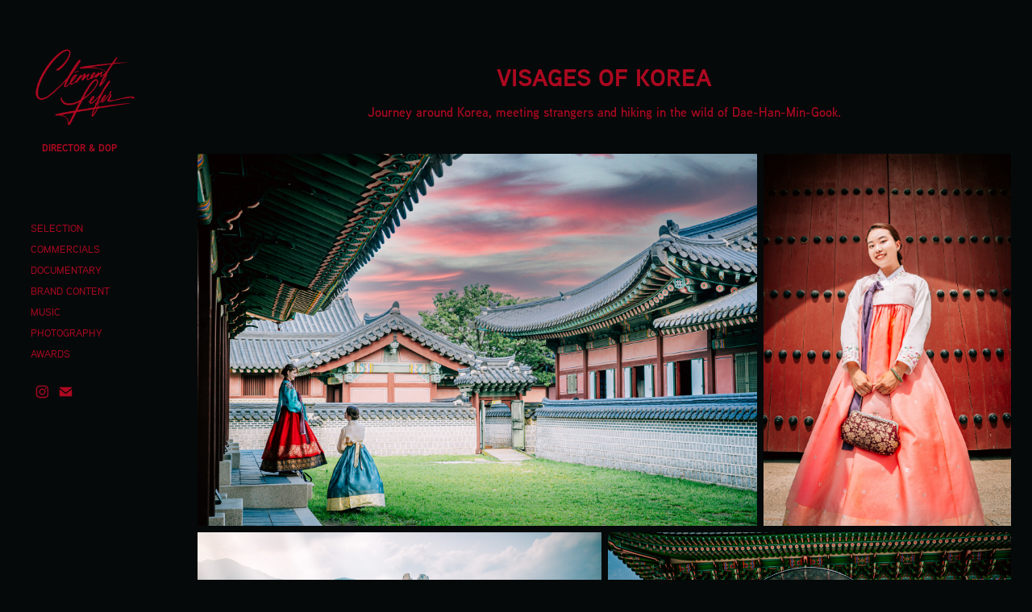

--- FILE ---
content_type: text/html; charset=utf-8
request_url: https://clementlefer.com/visages-korea
body_size: 7089
content:
<!DOCTYPE HTML>
<html lang="en-US">
<head>
  <meta charset="UTF-8" />
  <meta name="viewport" content="width=device-width, initial-scale=1" />
      <meta name="keywords"  content="clément,lefer,clement,filmmaker,film director,réalisateur pub,chef opérateur,chef op paris,réalisateur paris,dop,brand content,commercial,docu,shortdoc,award" />
      <meta name="description"  content="Journey around Korea, meeting strangers and hiking in the wild of Dae-Han-Min-Gook." />
      <meta name="twitter:card"  content="summary_large_image" />
      <meta name="twitter:site"  content="@AdobePortfolio" />
      <meta  property="og:title" content="Clement Lefer - Film - Visages of Korea" />
      <meta  property="og:description" content="Journey around Korea, meeting strangers and hiking in the wild of Dae-Han-Min-Gook." />
      <meta  property="og:image" content="https://cdn.myportfolio.com/32b831bd5387ebed30ee3acefa6cb269/1181b58f-8783-4ab7-99f7-0e3704e58f19_rwc_0x0x2800x1350x2800.jpg?h=026abc665c557ce051c8dddfb2587262" />
        <link rel="icon" href="https://cdn.myportfolio.com/32b831bd5387ebed30ee3acefa6cb269/12ae068d-c66b-4362-a805-70bf4fecb8a0_carw_1x1x32.png?h=8cb0ec42e3ddd06cf50cbe0708aa3a4a" />
        <link rel="apple-touch-icon" href="https://cdn.myportfolio.com/32b831bd5387ebed30ee3acefa6cb269/4c5529cd-4ffc-414f-857b-189320bf0f47_carw_1x1x180.jpg?h=bc9458f1e83d83d2f5119df878ddb013" />
      <link rel="stylesheet" href="/dist/css/main.css" type="text/css" />
      <link rel="stylesheet" href="https://cdn.myportfolio.com/32b831bd5387ebed30ee3acefa6cb269/a6d7806aa6d1733b7a85c3cf0470286e1769157582.css?h=39be3eede7db5a97da25882681a87e37" type="text/css" />
    <link rel="canonical" href="https://clementlefer.com/visages-korea" />
      <title>Clement Lefer - Film - Visages of Korea</title>
    <script type="text/javascript" src="//use.typekit.net/ik/[base64].js?cb=35f77bfb8b50944859ea3d3804e7194e7a3173fb" async onload="
    try {
      window.Typekit.load();
    } catch (e) {
      console.warn('Typekit not loaded.');
    }
    "></script>
</head>
  <body class="transition-enabled">  <div class='page-background-video page-background-video-with-panel'>
  </div>
  <div class="js-responsive-nav">
    <div class="responsive-nav has-social">
      <div class="close-responsive-click-area js-close-responsive-nav">
        <div class="close-responsive-button"></div>
      </div>
          <nav data-hover-hint="nav">
              <ul class="group">
                  <li class="gallery-title"><a href="/portfolio"  >SELECTION</a></li>
              </ul>
              <ul class="group">
                  <li class="gallery-title"><a href="/commercials"  >Commercials</a></li>
              </ul>
              <ul class="group">
                  <li class="gallery-title"><a href="/documentary"  >Documentary</a></li>
              </ul>
              <ul class="group">
                  <li class="gallery-title"><a href="/brand-content"  >Brand Content</a></li>
              </ul>
              <ul class="group">
                  <li class="gallery-title"><a href="/music-videos"  >Music</a></li>
              </ul>
              <ul class="group">
                  <li class="gallery-title"><a href="/photography"  >Photography</a></li>
              </ul>
      <div class="page-title">
        <a href="/contact" >AWARDS</a>
      </div>
              <div class="social pf-nav-social" data-hover-hint="navSocialIcons">
                <ul>
                        <li>
                          <a href="https://www.instagram.com/clement.lefer/" target="_blank">
                            <svg version="1.1" id="Layer_1" xmlns="http://www.w3.org/2000/svg" xmlns:xlink="http://www.w3.org/1999/xlink" viewBox="0 0 30 24" style="enable-background:new 0 0 30 24;" xml:space="preserve" class="icon">
                            <g>
                              <path d="M15,5.4c2.1,0,2.4,0,3.2,0c0.8,0,1.2,0.2,1.5,0.3c0.4,0.1,0.6,0.3,0.9,0.6c0.3,0.3,0.5,0.5,0.6,0.9
                                c0.1,0.3,0.2,0.7,0.3,1.5c0,0.8,0,1.1,0,3.2s0,2.4,0,3.2c0,0.8-0.2,1.2-0.3,1.5c-0.1,0.4-0.3,0.6-0.6,0.9c-0.3,0.3-0.5,0.5-0.9,0.6
                                c-0.3,0.1-0.7,0.2-1.5,0.3c-0.8,0-1.1,0-3.2,0s-2.4,0-3.2,0c-0.8,0-1.2-0.2-1.5-0.3c-0.4-0.1-0.6-0.3-0.9-0.6
                                c-0.3-0.3-0.5-0.5-0.6-0.9c-0.1-0.3-0.2-0.7-0.3-1.5c0-0.8,0-1.1,0-3.2s0-2.4,0-3.2c0-0.8,0.2-1.2,0.3-1.5c0.1-0.4,0.3-0.6,0.6-0.9
                                c0.3-0.3,0.5-0.5,0.9-0.6c0.3-0.1,0.7-0.2,1.5-0.3C12.6,5.4,12.9,5.4,15,5.4 M15,4c-2.2,0-2.4,0-3.3,0c-0.9,0-1.4,0.2-1.9,0.4
                                c-0.5,0.2-1,0.5-1.4,0.9C7.9,5.8,7.6,6.2,7.4,6.8C7.2,7.3,7.1,7.9,7,8.7C7,9.6,7,9.8,7,12s0,2.4,0,3.3c0,0.9,0.2,1.4,0.4,1.9
                                c0.2,0.5,0.5,1,0.9,1.4c0.4,0.4,0.9,0.7,1.4,0.9c0.5,0.2,1.1,0.3,1.9,0.4c0.9,0,1.1,0,3.3,0s2.4,0,3.3,0c0.9,0,1.4-0.2,1.9-0.4
                                c0.5-0.2,1-0.5,1.4-0.9c0.4-0.4,0.7-0.9,0.9-1.4c0.2-0.5,0.3-1.1,0.4-1.9c0-0.9,0-1.1,0-3.3s0-2.4,0-3.3c0-0.9-0.2-1.4-0.4-1.9
                                c-0.2-0.5-0.5-1-0.9-1.4c-0.4-0.4-0.9-0.7-1.4-0.9c-0.5-0.2-1.1-0.3-1.9-0.4C17.4,4,17.2,4,15,4L15,4L15,4z"/>
                              <path d="M15,7.9c-2.3,0-4.1,1.8-4.1,4.1s1.8,4.1,4.1,4.1s4.1-1.8,4.1-4.1S17.3,7.9,15,7.9L15,7.9z M15,14.7c-1.5,0-2.7-1.2-2.7-2.7
                                c0-1.5,1.2-2.7,2.7-2.7s2.7,1.2,2.7,2.7C17.7,13.5,16.5,14.7,15,14.7L15,14.7z"/>
                              <path d="M20.2,7.7c0,0.5-0.4,1-1,1s-1-0.4-1-1s0.4-1,1-1S20.2,7.2,20.2,7.7L20.2,7.7z"/>
                            </g>
                            </svg>
                          </a>
                        </li>
                        <li>
                          <a href="mailto:lefer.clement@gmail.com">
                            <svg version="1.1" id="Layer_1" xmlns="http://www.w3.org/2000/svg" xmlns:xlink="http://www.w3.org/1999/xlink" x="0px" y="0px" viewBox="0 0 30 24" style="enable-background:new 0 0 30 24;" xml:space="preserve" class="icon">
                              <g>
                                <path d="M15,13L7.1,7.1c0-0.5,0.4-1,1-1h13.8c0.5,0,1,0.4,1,1L15,13z M15,14.8l7.9-5.9v8.1c0,0.5-0.4,1-1,1H8.1c-0.5,0-1-0.4-1-1 V8.8L15,14.8z"/>
                              </g>
                            </svg>
                          </a>
                        </li>
                </ul>
              </div>
          </nav>
    </div>
  </div>
  <div class="site-wrap cfix js-site-wrap">
    <div class="site-container">
      <div class="site-content e2e-site-content">
        <div class="sidebar-content">
          <header class="site-header">
              <div class="logo-wrap" data-hover-hint="logo">
                    <div class="logo e2e-site-logo-text logo-image  ">
    <a href="/portfolio" class="image-normal image-link">
      <img src="https://cdn.myportfolio.com/32b831bd5387ebed30ee3acefa6cb269/771cb025-5efd-44c3-a07b-04a654f1bc1a_rwc_0x0x3089x2380x4096.png?h=2699fdf351096201df1f0f77d6f5a57c" alt="CLÉMENT LEFER">
    </a>
</div>
<div class="logo-secondary logo-secondary-text ">
    <span class="preserve-whitespace">DIRECTOR &amp; DOP</span>
</div>

              </div>
  <div class="hamburger-click-area js-hamburger">
    <div class="hamburger">
      <i></i>
      <i></i>
      <i></i>
    </div>
  </div>
          </header>
              <nav data-hover-hint="nav">
              <ul class="group">
                  <li class="gallery-title"><a href="/portfolio"  >SELECTION</a></li>
              </ul>
              <ul class="group">
                  <li class="gallery-title"><a href="/commercials"  >Commercials</a></li>
              </ul>
              <ul class="group">
                  <li class="gallery-title"><a href="/documentary"  >Documentary</a></li>
              </ul>
              <ul class="group">
                  <li class="gallery-title"><a href="/brand-content"  >Brand Content</a></li>
              </ul>
              <ul class="group">
                  <li class="gallery-title"><a href="/music-videos"  >Music</a></li>
              </ul>
              <ul class="group">
                  <li class="gallery-title"><a href="/photography"  >Photography</a></li>
              </ul>
      <div class="page-title">
        <a href="/contact" >AWARDS</a>
      </div>
                  <div class="social pf-nav-social" data-hover-hint="navSocialIcons">
                    <ul>
                            <li>
                              <a href="https://www.instagram.com/clement.lefer/" target="_blank">
                                <svg version="1.1" id="Layer_1" xmlns="http://www.w3.org/2000/svg" xmlns:xlink="http://www.w3.org/1999/xlink" viewBox="0 0 30 24" style="enable-background:new 0 0 30 24;" xml:space="preserve" class="icon">
                                <g>
                                  <path d="M15,5.4c2.1,0,2.4,0,3.2,0c0.8,0,1.2,0.2,1.5,0.3c0.4,0.1,0.6,0.3,0.9,0.6c0.3,0.3,0.5,0.5,0.6,0.9
                                    c0.1,0.3,0.2,0.7,0.3,1.5c0,0.8,0,1.1,0,3.2s0,2.4,0,3.2c0,0.8-0.2,1.2-0.3,1.5c-0.1,0.4-0.3,0.6-0.6,0.9c-0.3,0.3-0.5,0.5-0.9,0.6
                                    c-0.3,0.1-0.7,0.2-1.5,0.3c-0.8,0-1.1,0-3.2,0s-2.4,0-3.2,0c-0.8,0-1.2-0.2-1.5-0.3c-0.4-0.1-0.6-0.3-0.9-0.6
                                    c-0.3-0.3-0.5-0.5-0.6-0.9c-0.1-0.3-0.2-0.7-0.3-1.5c0-0.8,0-1.1,0-3.2s0-2.4,0-3.2c0-0.8,0.2-1.2,0.3-1.5c0.1-0.4,0.3-0.6,0.6-0.9
                                    c0.3-0.3,0.5-0.5,0.9-0.6c0.3-0.1,0.7-0.2,1.5-0.3C12.6,5.4,12.9,5.4,15,5.4 M15,4c-2.2,0-2.4,0-3.3,0c-0.9,0-1.4,0.2-1.9,0.4
                                    c-0.5,0.2-1,0.5-1.4,0.9C7.9,5.8,7.6,6.2,7.4,6.8C7.2,7.3,7.1,7.9,7,8.7C7,9.6,7,9.8,7,12s0,2.4,0,3.3c0,0.9,0.2,1.4,0.4,1.9
                                    c0.2,0.5,0.5,1,0.9,1.4c0.4,0.4,0.9,0.7,1.4,0.9c0.5,0.2,1.1,0.3,1.9,0.4c0.9,0,1.1,0,3.3,0s2.4,0,3.3,0c0.9,0,1.4-0.2,1.9-0.4
                                    c0.5-0.2,1-0.5,1.4-0.9c0.4-0.4,0.7-0.9,0.9-1.4c0.2-0.5,0.3-1.1,0.4-1.9c0-0.9,0-1.1,0-3.3s0-2.4,0-3.3c0-0.9-0.2-1.4-0.4-1.9
                                    c-0.2-0.5-0.5-1-0.9-1.4c-0.4-0.4-0.9-0.7-1.4-0.9c-0.5-0.2-1.1-0.3-1.9-0.4C17.4,4,17.2,4,15,4L15,4L15,4z"/>
                                  <path d="M15,7.9c-2.3,0-4.1,1.8-4.1,4.1s1.8,4.1,4.1,4.1s4.1-1.8,4.1-4.1S17.3,7.9,15,7.9L15,7.9z M15,14.7c-1.5,0-2.7-1.2-2.7-2.7
                                    c0-1.5,1.2-2.7,2.7-2.7s2.7,1.2,2.7,2.7C17.7,13.5,16.5,14.7,15,14.7L15,14.7z"/>
                                  <path d="M20.2,7.7c0,0.5-0.4,1-1,1s-1-0.4-1-1s0.4-1,1-1S20.2,7.2,20.2,7.7L20.2,7.7z"/>
                                </g>
                                </svg>
                              </a>
                            </li>
                            <li>
                              <a href="mailto:lefer.clement@gmail.com">
                                <svg version="1.1" id="Layer_1" xmlns="http://www.w3.org/2000/svg" xmlns:xlink="http://www.w3.org/1999/xlink" x="0px" y="0px" viewBox="0 0 30 24" style="enable-background:new 0 0 30 24;" xml:space="preserve" class="icon">
                                  <g>
                                    <path d="M15,13L7.1,7.1c0-0.5,0.4-1,1-1h13.8c0.5,0,1,0.4,1,1L15,13z M15,14.8l7.9-5.9v8.1c0,0.5-0.4,1-1,1H8.1c-0.5,0-1-0.4-1-1 V8.8L15,14.8z"/>
                                  </g>
                                </svg>
                              </a>
                            </li>
                    </ul>
                  </div>
              </nav>
        </div>
        <main>
  <div class="page-container" data-context="page.page.container" data-hover-hint="pageContainer">
    <section class="page standard-modules">
        <header class="page-header content" data-context="pages" data-identity="id:p621cfda9ccbb86b1a5984b322c7c22ed4ba70770648047a03b5c2">
            <h1 class="title preserve-whitespace">Visages of Korea</h1>
            <p class="description">Journey around Korea, meeting strangers and hiking in the wild of Dae-Han-Min-Gook.</p>
        </header>
      <div class="page-content js-page-content" data-context="pages" data-identity="id:p621cfda9ccbb86b1a5984b322c7c22ed4ba70770648047a03b5c2">
        <div id="project-canvas" class="js-project-modules modules content">
          <div id="project-modules">
              
              
              
              
              
              
              
              <div class="project-module module media_collection project-module-media_collection" data-id="m621cfdcc3c9b38d1534eb340bf1ec90aaddebf7cda209b5d4bff7"  style="padding-top: px;
padding-bottom: px;
">
  <div class="grid--main js-grid-main" data-grid-max-images="  2
">
    <div class="grid__item-container js-grid-item-container" data-flex-grow="390.07138934651" style="width:390.07138934651px; flex-grow:390.07138934651;" data-width="1920" data-height="1279">
      <script type="text/html" class="js-lightbox-slide-content">
        <div class="grid__image-wrapper">
          <img src="https://cdn.myportfolio.com/32b831bd5387ebed30ee3acefa6cb269/5d489158-0f02-4372-b83b-dc3421f31c03_rw_1920.jpg?h=be0882edfbb81eee43e52a7b66642620" srcset="https://cdn.myportfolio.com/32b831bd5387ebed30ee3acefa6cb269/5d489158-0f02-4372-b83b-dc3421f31c03_rw_600.jpg?h=c10318d29bb45190f7be730bfff4425f 600w,https://cdn.myportfolio.com/32b831bd5387ebed30ee3acefa6cb269/5d489158-0f02-4372-b83b-dc3421f31c03_rw_1200.jpg?h=a36ade2c1169d9fa3cb9c6dd8792e76c 1200w,https://cdn.myportfolio.com/32b831bd5387ebed30ee3acefa6cb269/5d489158-0f02-4372-b83b-dc3421f31c03_rw_1920.jpg?h=be0882edfbb81eee43e52a7b66642620 1920w,"  sizes="(max-width: 1920px) 100vw, 1920px">
        <div>
      </script>
      <img
        class="grid__item-image js-grid__item-image grid__item-image-lazy js-lazy"
        src="[data-uri]"
        
        data-src="https://cdn.myportfolio.com/32b831bd5387ebed30ee3acefa6cb269/5d489158-0f02-4372-b83b-dc3421f31c03_rw_1920.jpg?h=be0882edfbb81eee43e52a7b66642620"
        data-srcset="https://cdn.myportfolio.com/32b831bd5387ebed30ee3acefa6cb269/5d489158-0f02-4372-b83b-dc3421f31c03_rw_600.jpg?h=c10318d29bb45190f7be730bfff4425f 600w,https://cdn.myportfolio.com/32b831bd5387ebed30ee3acefa6cb269/5d489158-0f02-4372-b83b-dc3421f31c03_rw_1200.jpg?h=a36ade2c1169d9fa3cb9c6dd8792e76c 1200w,https://cdn.myportfolio.com/32b831bd5387ebed30ee3acefa6cb269/5d489158-0f02-4372-b83b-dc3421f31c03_rw_1920.jpg?h=be0882edfbb81eee43e52a7b66642620 1920w,"
      >
      <span class="grid__item-filler" style="padding-bottom:66.654465592972%;"></span>
    </div>
    <div class="grid__item-container js-grid-item-container" data-flex-grow="173.36837848767" style="width:173.36837848767px; flex-grow:173.36837848767;" data-width="1649" data-height="2473">
      <script type="text/html" class="js-lightbox-slide-content">
        <div class="grid__image-wrapper">
          <img src="https://cdn.myportfolio.com/32b831bd5387ebed30ee3acefa6cb269/cc328df8-f997-4ee5-bcad-5248b3899fd5_rw_1920.jpg?h=49d4d432b62847817c76f89cbe00d4de" srcset="https://cdn.myportfolio.com/32b831bd5387ebed30ee3acefa6cb269/cc328df8-f997-4ee5-bcad-5248b3899fd5_rw_600.jpg?h=e3499978376833ac0ac941ee24015ef1 600w,https://cdn.myportfolio.com/32b831bd5387ebed30ee3acefa6cb269/cc328df8-f997-4ee5-bcad-5248b3899fd5_rw_1200.jpg?h=b81006aff1bf723ceb6708eed477a525 1200w,https://cdn.myportfolio.com/32b831bd5387ebed30ee3acefa6cb269/cc328df8-f997-4ee5-bcad-5248b3899fd5_rw_1920.jpg?h=49d4d432b62847817c76f89cbe00d4de 1649w,"  sizes="(max-width: 1649px) 100vw, 1649px">
        <div>
      </script>
      <img
        class="grid__item-image js-grid__item-image grid__item-image-lazy js-lazy"
        src="[data-uri]"
        
        data-src="https://cdn.myportfolio.com/32b831bd5387ebed30ee3acefa6cb269/cc328df8-f997-4ee5-bcad-5248b3899fd5_rw_1920.jpg?h=49d4d432b62847817c76f89cbe00d4de"
        data-srcset="https://cdn.myportfolio.com/32b831bd5387ebed30ee3acefa6cb269/cc328df8-f997-4ee5-bcad-5248b3899fd5_rw_600.jpg?h=e3499978376833ac0ac941ee24015ef1 600w,https://cdn.myportfolio.com/32b831bd5387ebed30ee3acefa6cb269/cc328df8-f997-4ee5-bcad-5248b3899fd5_rw_1200.jpg?h=b81006aff1bf723ceb6708eed477a525 1200w,https://cdn.myportfolio.com/32b831bd5387ebed30ee3acefa6cb269/cc328df8-f997-4ee5-bcad-5248b3899fd5_rw_1920.jpg?h=49d4d432b62847817c76f89cbe00d4de 1649w,"
      >
      <span class="grid__item-filler" style="padding-bottom:149.96967859309%;"></span>
    </div>
    <div class="grid__item-container js-grid-item-container" data-flex-grow="390" style="width:390px; flex-grow:390;" data-width="1920" data-height="1280">
      <script type="text/html" class="js-lightbox-slide-content">
        <div class="grid__image-wrapper">
          <img src="https://cdn.myportfolio.com/32b831bd5387ebed30ee3acefa6cb269/ab8ab67b-0cec-4fad-820b-0f41d78ed171_rw_1920.jpg?h=cef1511ba2865397d7cc38a36c82bdfb" srcset="https://cdn.myportfolio.com/32b831bd5387ebed30ee3acefa6cb269/ab8ab67b-0cec-4fad-820b-0f41d78ed171_rw_600.jpg?h=da9dea267c6f167cfc48b2f06df77936 600w,https://cdn.myportfolio.com/32b831bd5387ebed30ee3acefa6cb269/ab8ab67b-0cec-4fad-820b-0f41d78ed171_rw_1200.jpg?h=1cebde3f231730b17abc07ce3adf237b 1200w,https://cdn.myportfolio.com/32b831bd5387ebed30ee3acefa6cb269/ab8ab67b-0cec-4fad-820b-0f41d78ed171_rw_1920.jpg?h=cef1511ba2865397d7cc38a36c82bdfb 1920w,"  sizes="(max-width: 1920px) 100vw, 1920px">
        <div>
      </script>
      <img
        class="grid__item-image js-grid__item-image grid__item-image-lazy js-lazy"
        src="[data-uri]"
        
        data-src="https://cdn.myportfolio.com/32b831bd5387ebed30ee3acefa6cb269/ab8ab67b-0cec-4fad-820b-0f41d78ed171_rw_1920.jpg?h=cef1511ba2865397d7cc38a36c82bdfb"
        data-srcset="https://cdn.myportfolio.com/32b831bd5387ebed30ee3acefa6cb269/ab8ab67b-0cec-4fad-820b-0f41d78ed171_rw_600.jpg?h=da9dea267c6f167cfc48b2f06df77936 600w,https://cdn.myportfolio.com/32b831bd5387ebed30ee3acefa6cb269/ab8ab67b-0cec-4fad-820b-0f41d78ed171_rw_1200.jpg?h=1cebde3f231730b17abc07ce3adf237b 1200w,https://cdn.myportfolio.com/32b831bd5387ebed30ee3acefa6cb269/ab8ab67b-0cec-4fad-820b-0f41d78ed171_rw_1920.jpg?h=cef1511ba2865397d7cc38a36c82bdfb 1920w,"
      >
      <span class="grid__item-filler" style="padding-bottom:66.666666666667%;"></span>
    </div>
    <div class="grid__item-container js-grid-item-container" data-flex-grow="389.92781787896" style="width:389.92781787896px; flex-grow:389.92781787896;" data-width="1920" data-height="1280">
      <script type="text/html" class="js-lightbox-slide-content">
        <div class="grid__image-wrapper">
          <img src="https://cdn.myportfolio.com/32b831bd5387ebed30ee3acefa6cb269/19c21ea7-14be-4989-87af-72982d807e04_rw_1920.jpg?h=d73fe9e284ebe639f7201b47f8950fda" srcset="https://cdn.myportfolio.com/32b831bd5387ebed30ee3acefa6cb269/19c21ea7-14be-4989-87af-72982d807e04_rw_600.jpg?h=5aa55ed81b1f3e1c8de2e31c1ca8c5ad 600w,https://cdn.myportfolio.com/32b831bd5387ebed30ee3acefa6cb269/19c21ea7-14be-4989-87af-72982d807e04_rw_1200.jpg?h=f90af113b0b6d0a20ad3ea20d68bce0f 1200w,https://cdn.myportfolio.com/32b831bd5387ebed30ee3acefa6cb269/19c21ea7-14be-4989-87af-72982d807e04_rw_1920.jpg?h=d73fe9e284ebe639f7201b47f8950fda 1920w,"  sizes="(max-width: 1920px) 100vw, 1920px">
        <div>
      </script>
      <img
        class="grid__item-image js-grid__item-image grid__item-image-lazy js-lazy"
        src="[data-uri]"
        
        data-src="https://cdn.myportfolio.com/32b831bd5387ebed30ee3acefa6cb269/19c21ea7-14be-4989-87af-72982d807e04_rw_1920.jpg?h=d73fe9e284ebe639f7201b47f8950fda"
        data-srcset="https://cdn.myportfolio.com/32b831bd5387ebed30ee3acefa6cb269/19c21ea7-14be-4989-87af-72982d807e04_rw_600.jpg?h=5aa55ed81b1f3e1c8de2e31c1ca8c5ad 600w,https://cdn.myportfolio.com/32b831bd5387ebed30ee3acefa6cb269/19c21ea7-14be-4989-87af-72982d807e04_rw_1200.jpg?h=f90af113b0b6d0a20ad3ea20d68bce0f 1200w,https://cdn.myportfolio.com/32b831bd5387ebed30ee3acefa6cb269/19c21ea7-14be-4989-87af-72982d807e04_rw_1920.jpg?h=d73fe9e284ebe639f7201b47f8950fda 1920w,"
      >
      <span class="grid__item-filler" style="padding-bottom:66.679007774898%;"></span>
    </div>
    <div class="grid__item-container js-grid-item-container" data-flex-grow="173.33333333333" style="width:173.33333333333px; flex-grow:173.33333333333;" data-width="1702" data-height="2553">
      <script type="text/html" class="js-lightbox-slide-content">
        <div class="grid__image-wrapper">
          <img src="https://cdn.myportfolio.com/32b831bd5387ebed30ee3acefa6cb269/3e21a0b4-a81e-412f-855d-ea3825be894d_rw_1920.jpg?h=118ce6cde5565a8da9127605eff2c280" srcset="https://cdn.myportfolio.com/32b831bd5387ebed30ee3acefa6cb269/3e21a0b4-a81e-412f-855d-ea3825be894d_rw_600.jpg?h=58d7db10cd69148d31f14fbc8a83e315 600w,https://cdn.myportfolio.com/32b831bd5387ebed30ee3acefa6cb269/3e21a0b4-a81e-412f-855d-ea3825be894d_rw_1200.jpg?h=48edf6df4d62e18fd26fe9fae93bae72 1200w,https://cdn.myportfolio.com/32b831bd5387ebed30ee3acefa6cb269/3e21a0b4-a81e-412f-855d-ea3825be894d_rw_1920.jpg?h=118ce6cde5565a8da9127605eff2c280 1702w,"  sizes="(max-width: 1702px) 100vw, 1702px">
        <div>
      </script>
      <img
        class="grid__item-image js-grid__item-image grid__item-image-lazy js-lazy"
        src="[data-uri]"
        
        data-src="https://cdn.myportfolio.com/32b831bd5387ebed30ee3acefa6cb269/3e21a0b4-a81e-412f-855d-ea3825be894d_rw_1920.jpg?h=118ce6cde5565a8da9127605eff2c280"
        data-srcset="https://cdn.myportfolio.com/32b831bd5387ebed30ee3acefa6cb269/3e21a0b4-a81e-412f-855d-ea3825be894d_rw_600.jpg?h=58d7db10cd69148d31f14fbc8a83e315 600w,https://cdn.myportfolio.com/32b831bd5387ebed30ee3acefa6cb269/3e21a0b4-a81e-412f-855d-ea3825be894d_rw_1200.jpg?h=48edf6df4d62e18fd26fe9fae93bae72 1200w,https://cdn.myportfolio.com/32b831bd5387ebed30ee3acefa6cb269/3e21a0b4-a81e-412f-855d-ea3825be894d_rw_1920.jpg?h=118ce6cde5565a8da9127605eff2c280 1702w,"
      >
      <span class="grid__item-filler" style="padding-bottom:150%;"></span>
    </div>
    <div class="grid__item-container js-grid-item-container" data-flex-grow="393.99055489965" style="width:393.99055489965px; flex-grow:393.99055489965;" data-width="1920" data-height="1267">
      <script type="text/html" class="js-lightbox-slide-content">
        <div class="grid__image-wrapper">
          <img src="https://cdn.myportfolio.com/32b831bd5387ebed30ee3acefa6cb269/84262191-d69b-4016-9bae-19cb8a2e35cc_rw_1920.jpg?h=072490ee3f41aee7cc5728020f494232" srcset="https://cdn.myportfolio.com/32b831bd5387ebed30ee3acefa6cb269/84262191-d69b-4016-9bae-19cb8a2e35cc_rw_600.jpg?h=4229962a0476d9df974624be31bf6684 600w,https://cdn.myportfolio.com/32b831bd5387ebed30ee3acefa6cb269/84262191-d69b-4016-9bae-19cb8a2e35cc_rw_1200.jpg?h=60dbb06318b27cfd4272522e527cfd1c 1200w,https://cdn.myportfolio.com/32b831bd5387ebed30ee3acefa6cb269/84262191-d69b-4016-9bae-19cb8a2e35cc_rw_1920.jpg?h=072490ee3f41aee7cc5728020f494232 1920w,"  sizes="(max-width: 1920px) 100vw, 1920px">
        <div>
      </script>
      <img
        class="grid__item-image js-grid__item-image grid__item-image-lazy js-lazy"
        src="[data-uri]"
        
        data-src="https://cdn.myportfolio.com/32b831bd5387ebed30ee3acefa6cb269/84262191-d69b-4016-9bae-19cb8a2e35cc_rw_1920.jpg?h=072490ee3f41aee7cc5728020f494232"
        data-srcset="https://cdn.myportfolio.com/32b831bd5387ebed30ee3acefa6cb269/84262191-d69b-4016-9bae-19cb8a2e35cc_rw_600.jpg?h=4229962a0476d9df974624be31bf6684 600w,https://cdn.myportfolio.com/32b831bd5387ebed30ee3acefa6cb269/84262191-d69b-4016-9bae-19cb8a2e35cc_rw_1200.jpg?h=60dbb06318b27cfd4272522e527cfd1c 1200w,https://cdn.myportfolio.com/32b831bd5387ebed30ee3acefa6cb269/84262191-d69b-4016-9bae-19cb8a2e35cc_rw_1920.jpg?h=072490ee3f41aee7cc5728020f494232 1920w,"
      >
      <span class="grid__item-filler" style="padding-bottom:65.991429684457%;"></span>
    </div>
    <div class="grid__item-container js-grid-item-container" data-flex-grow="389.92667794698" style="width:389.92667794698px; flex-grow:389.92667794698;" data-width="1920" data-height="1280">
      <script type="text/html" class="js-lightbox-slide-content">
        <div class="grid__image-wrapper">
          <img src="https://cdn.myportfolio.com/32b831bd5387ebed30ee3acefa6cb269/5a4342b7-1a43-4243-9ed0-4b5809facff2_rw_1920.jpg?h=589637edf2d48f4e658583297a334540" srcset="https://cdn.myportfolio.com/32b831bd5387ebed30ee3acefa6cb269/5a4342b7-1a43-4243-9ed0-4b5809facff2_rw_600.jpg?h=f8182fc2ee819f47f1304a7fb193149c 600w,https://cdn.myportfolio.com/32b831bd5387ebed30ee3acefa6cb269/5a4342b7-1a43-4243-9ed0-4b5809facff2_rw_1200.jpg?h=f990375adaf3f06e8998a7733d9f4684 1200w,https://cdn.myportfolio.com/32b831bd5387ebed30ee3acefa6cb269/5a4342b7-1a43-4243-9ed0-4b5809facff2_rw_1920.jpg?h=589637edf2d48f4e658583297a334540 1920w,"  sizes="(max-width: 1920px) 100vw, 1920px">
        <div>
      </script>
      <img
        class="grid__item-image js-grid__item-image grid__item-image-lazy js-lazy"
        src="[data-uri]"
        
        data-src="https://cdn.myportfolio.com/32b831bd5387ebed30ee3acefa6cb269/5a4342b7-1a43-4243-9ed0-4b5809facff2_rw_1920.jpg?h=589637edf2d48f4e658583297a334540"
        data-srcset="https://cdn.myportfolio.com/32b831bd5387ebed30ee3acefa6cb269/5a4342b7-1a43-4243-9ed0-4b5809facff2_rw_600.jpg?h=f8182fc2ee819f47f1304a7fb193149c 600w,https://cdn.myportfolio.com/32b831bd5387ebed30ee3acefa6cb269/5a4342b7-1a43-4243-9ed0-4b5809facff2_rw_1200.jpg?h=f990375adaf3f06e8998a7733d9f4684 1200w,https://cdn.myportfolio.com/32b831bd5387ebed30ee3acefa6cb269/5a4342b7-1a43-4243-9ed0-4b5809facff2_rw_1920.jpg?h=589637edf2d48f4e658583297a334540 1920w,"
      >
      <span class="grid__item-filler" style="padding-bottom:66.679202707785%;"></span>
    </div>
    <div class="grid__item-container js-grid-item-container" data-flex-grow="173.29661016949" style="width:173.29661016949px; flex-grow:173.29661016949;" data-width="1573" data-height="2360">
      <script type="text/html" class="js-lightbox-slide-content">
        <div class="grid__image-wrapper">
          <img src="https://cdn.myportfolio.com/32b831bd5387ebed30ee3acefa6cb269/55d39e5f-6448-4de0-8316-6b33fd67acdb_rw_1920.jpg?h=597d0dcc141acb09702bd45fa9343c92" srcset="https://cdn.myportfolio.com/32b831bd5387ebed30ee3acefa6cb269/55d39e5f-6448-4de0-8316-6b33fd67acdb_rw_600.jpg?h=5c73d9ac27f61e5a633dfc476fab16dc 600w,https://cdn.myportfolio.com/32b831bd5387ebed30ee3acefa6cb269/55d39e5f-6448-4de0-8316-6b33fd67acdb_rw_1200.jpg?h=bf3f1ed9a2ad81e04071f52caaaa6738 1200w,https://cdn.myportfolio.com/32b831bd5387ebed30ee3acefa6cb269/55d39e5f-6448-4de0-8316-6b33fd67acdb_rw_1920.jpg?h=597d0dcc141acb09702bd45fa9343c92 1573w,"  sizes="(max-width: 1573px) 100vw, 1573px">
        <div>
      </script>
      <img
        class="grid__item-image js-grid__item-image grid__item-image-lazy js-lazy"
        src="[data-uri]"
        
        data-src="https://cdn.myportfolio.com/32b831bd5387ebed30ee3acefa6cb269/55d39e5f-6448-4de0-8316-6b33fd67acdb_rw_1920.jpg?h=597d0dcc141acb09702bd45fa9343c92"
        data-srcset="https://cdn.myportfolio.com/32b831bd5387ebed30ee3acefa6cb269/55d39e5f-6448-4de0-8316-6b33fd67acdb_rw_600.jpg?h=5c73d9ac27f61e5a633dfc476fab16dc 600w,https://cdn.myportfolio.com/32b831bd5387ebed30ee3acefa6cb269/55d39e5f-6448-4de0-8316-6b33fd67acdb_rw_1200.jpg?h=bf3f1ed9a2ad81e04071f52caaaa6738 1200w,https://cdn.myportfolio.com/32b831bd5387ebed30ee3acefa6cb269/55d39e5f-6448-4de0-8316-6b33fd67acdb_rw_1920.jpg?h=597d0dcc141acb09702bd45fa9343c92 1573w,"
      >
      <span class="grid__item-filler" style="padding-bottom:150.03178639542%;"></span>
    </div>
    <div class="grid__item-container js-grid-item-container" data-flex-grow="394.29245283019" style="width:394.29245283019px; flex-grow:394.29245283019;" data-width="1920" data-height="1266">
      <script type="text/html" class="js-lightbox-slide-content">
        <div class="grid__image-wrapper">
          <img src="https://cdn.myportfolio.com/32b831bd5387ebed30ee3acefa6cb269/db4e386e-aa5f-4917-8706-97586df3f5d9_rw_1920.jpg?h=6746aa71f8bdb2f890cc274d317d65d4" srcset="https://cdn.myportfolio.com/32b831bd5387ebed30ee3acefa6cb269/db4e386e-aa5f-4917-8706-97586df3f5d9_rw_600.jpg?h=4b353371e682ef71195a957003534753 600w,https://cdn.myportfolio.com/32b831bd5387ebed30ee3acefa6cb269/db4e386e-aa5f-4917-8706-97586df3f5d9_rw_1200.jpg?h=5f1d52e057b4da13b19bdb2181d631e4 1200w,https://cdn.myportfolio.com/32b831bd5387ebed30ee3acefa6cb269/db4e386e-aa5f-4917-8706-97586df3f5d9_rw_1920.jpg?h=6746aa71f8bdb2f890cc274d317d65d4 1920w,"  sizes="(max-width: 1920px) 100vw, 1920px">
        <div>
      </script>
      <img
        class="grid__item-image js-grid__item-image grid__item-image-lazy js-lazy"
        src="[data-uri]"
        
        data-src="https://cdn.myportfolio.com/32b831bd5387ebed30ee3acefa6cb269/db4e386e-aa5f-4917-8706-97586df3f5d9_rw_1920.jpg?h=6746aa71f8bdb2f890cc274d317d65d4"
        data-srcset="https://cdn.myportfolio.com/32b831bd5387ebed30ee3acefa6cb269/db4e386e-aa5f-4917-8706-97586df3f5d9_rw_600.jpg?h=4b353371e682ef71195a957003534753 600w,https://cdn.myportfolio.com/32b831bd5387ebed30ee3acefa6cb269/db4e386e-aa5f-4917-8706-97586df3f5d9_rw_1200.jpg?h=5f1d52e057b4da13b19bdb2181d631e4 1200w,https://cdn.myportfolio.com/32b831bd5387ebed30ee3acefa6cb269/db4e386e-aa5f-4917-8706-97586df3f5d9_rw_1920.jpg?h=6746aa71f8bdb2f890cc274d317d65d4 1920w,"
      >
      <span class="grid__item-filler" style="padding-bottom:65.940902021773%;"></span>
    </div>
    <div class="grid__item-container js-grid-item-container" data-flex-grow="390" style="width:390px; flex-grow:390;" data-width="1920" data-height="1280">
      <script type="text/html" class="js-lightbox-slide-content">
        <div class="grid__image-wrapper">
          <img src="https://cdn.myportfolio.com/32b831bd5387ebed30ee3acefa6cb269/357d32c9-d40e-4e0e-8621-a565d937835f_rw_1920.jpg?h=93c49e1a6747938665a25c0069e9e651" srcset="https://cdn.myportfolio.com/32b831bd5387ebed30ee3acefa6cb269/357d32c9-d40e-4e0e-8621-a565d937835f_rw_600.jpg?h=9cfe7eeb5277cbffd68cd2f9198253f2 600w,https://cdn.myportfolio.com/32b831bd5387ebed30ee3acefa6cb269/357d32c9-d40e-4e0e-8621-a565d937835f_rw_1200.jpg?h=ffedff30aca7746594340d6a56deef9d 1200w,https://cdn.myportfolio.com/32b831bd5387ebed30ee3acefa6cb269/357d32c9-d40e-4e0e-8621-a565d937835f_rw_1920.jpg?h=93c49e1a6747938665a25c0069e9e651 1920w,"  sizes="(max-width: 1920px) 100vw, 1920px">
        <div>
      </script>
      <img
        class="grid__item-image js-grid__item-image grid__item-image-lazy js-lazy"
        src="[data-uri]"
        
        data-src="https://cdn.myportfolio.com/32b831bd5387ebed30ee3acefa6cb269/357d32c9-d40e-4e0e-8621-a565d937835f_rw_1920.jpg?h=93c49e1a6747938665a25c0069e9e651"
        data-srcset="https://cdn.myportfolio.com/32b831bd5387ebed30ee3acefa6cb269/357d32c9-d40e-4e0e-8621-a565d937835f_rw_600.jpg?h=9cfe7eeb5277cbffd68cd2f9198253f2 600w,https://cdn.myportfolio.com/32b831bd5387ebed30ee3acefa6cb269/357d32c9-d40e-4e0e-8621-a565d937835f_rw_1200.jpg?h=ffedff30aca7746594340d6a56deef9d 1200w,https://cdn.myportfolio.com/32b831bd5387ebed30ee3acefa6cb269/357d32c9-d40e-4e0e-8621-a565d937835f_rw_1920.jpg?h=93c49e1a6747938665a25c0069e9e651 1920w,"
      >
      <span class="grid__item-filler" style="padding-bottom:66.666666666667%;"></span>
    </div>
    <div class="grid__item-container js-grid-item-container" data-flex-grow="173.3681252509" style="width:173.3681252509px; flex-grow:173.3681252509;" data-width="1661" data-height="2491">
      <script type="text/html" class="js-lightbox-slide-content">
        <div class="grid__image-wrapper">
          <img src="https://cdn.myportfolio.com/32b831bd5387ebed30ee3acefa6cb269/e3b83b89-b61f-4e91-a3b0-cbdc4b7d4af3_rw_1920.jpg?h=602d8440ad6626e80cf1076a348e5136" srcset="https://cdn.myportfolio.com/32b831bd5387ebed30ee3acefa6cb269/e3b83b89-b61f-4e91-a3b0-cbdc4b7d4af3_rw_600.jpg?h=003eaf0a03e2fbc49189595bfbd6810c 600w,https://cdn.myportfolio.com/32b831bd5387ebed30ee3acefa6cb269/e3b83b89-b61f-4e91-a3b0-cbdc4b7d4af3_rw_1200.jpg?h=26d4ec3e2340744c07946b53a7eaccad 1200w,https://cdn.myportfolio.com/32b831bd5387ebed30ee3acefa6cb269/e3b83b89-b61f-4e91-a3b0-cbdc4b7d4af3_rw_1920.jpg?h=602d8440ad6626e80cf1076a348e5136 1661w,"  sizes="(max-width: 1661px) 100vw, 1661px">
        <div>
      </script>
      <img
        class="grid__item-image js-grid__item-image grid__item-image-lazy js-lazy"
        src="[data-uri]"
        
        data-src="https://cdn.myportfolio.com/32b831bd5387ebed30ee3acefa6cb269/e3b83b89-b61f-4e91-a3b0-cbdc4b7d4af3_rw_1920.jpg?h=602d8440ad6626e80cf1076a348e5136"
        data-srcset="https://cdn.myportfolio.com/32b831bd5387ebed30ee3acefa6cb269/e3b83b89-b61f-4e91-a3b0-cbdc4b7d4af3_rw_600.jpg?h=003eaf0a03e2fbc49189595bfbd6810c 600w,https://cdn.myportfolio.com/32b831bd5387ebed30ee3acefa6cb269/e3b83b89-b61f-4e91-a3b0-cbdc4b7d4af3_rw_1200.jpg?h=26d4ec3e2340744c07946b53a7eaccad 1200w,https://cdn.myportfolio.com/32b831bd5387ebed30ee3acefa6cb269/e3b83b89-b61f-4e91-a3b0-cbdc4b7d4af3_rw_1920.jpg?h=602d8440ad6626e80cf1076a348e5136 1661w,"
      >
      <span class="grid__item-filler" style="padding-bottom:149.96989765202%;"></span>
    </div>
    <div class="grid__item-container js-grid-item-container" data-flex-grow="390" style="width:390px; flex-grow:390;" data-width="1920" data-height="1280">
      <script type="text/html" class="js-lightbox-slide-content">
        <div class="grid__image-wrapper">
          <img src="https://cdn.myportfolio.com/32b831bd5387ebed30ee3acefa6cb269/501c68b5-2924-4a80-967d-86aaf187f541_rw_1920.jpg?h=d8eb5900d64b343d18bacfef544d7396" srcset="https://cdn.myportfolio.com/32b831bd5387ebed30ee3acefa6cb269/501c68b5-2924-4a80-967d-86aaf187f541_rw_600.jpg?h=5f334a04ed0825b57d54ab5e4bb4d099 600w,https://cdn.myportfolio.com/32b831bd5387ebed30ee3acefa6cb269/501c68b5-2924-4a80-967d-86aaf187f541_rw_1200.jpg?h=b4f12719d958e55b1b492485a392191b 1200w,https://cdn.myportfolio.com/32b831bd5387ebed30ee3acefa6cb269/501c68b5-2924-4a80-967d-86aaf187f541_rw_1920.jpg?h=d8eb5900d64b343d18bacfef544d7396 1920w,"  sizes="(max-width: 1920px) 100vw, 1920px">
        <div>
      </script>
      <img
        class="grid__item-image js-grid__item-image grid__item-image-lazy js-lazy"
        src="[data-uri]"
        
        data-src="https://cdn.myportfolio.com/32b831bd5387ebed30ee3acefa6cb269/501c68b5-2924-4a80-967d-86aaf187f541_rw_1920.jpg?h=d8eb5900d64b343d18bacfef544d7396"
        data-srcset="https://cdn.myportfolio.com/32b831bd5387ebed30ee3acefa6cb269/501c68b5-2924-4a80-967d-86aaf187f541_rw_600.jpg?h=5f334a04ed0825b57d54ab5e4bb4d099 600w,https://cdn.myportfolio.com/32b831bd5387ebed30ee3acefa6cb269/501c68b5-2924-4a80-967d-86aaf187f541_rw_1200.jpg?h=b4f12719d958e55b1b492485a392191b 1200w,https://cdn.myportfolio.com/32b831bd5387ebed30ee3acefa6cb269/501c68b5-2924-4a80-967d-86aaf187f541_rw_1920.jpg?h=d8eb5900d64b343d18bacfef544d7396 1920w,"
      >
      <span class="grid__item-filler" style="padding-bottom:66.666666666667%;"></span>
    </div>
    <div class="grid__item-container js-grid-item-container" data-flex-grow="390.07053716766" style="width:390.07053716766px; flex-grow:390.07053716766;" data-width="1920" data-height="1279">
      <script type="text/html" class="js-lightbox-slide-content">
        <div class="grid__image-wrapper">
          <img src="https://cdn.myportfolio.com/32b831bd5387ebed30ee3acefa6cb269/4e3e6c70-dea6-4e0d-a895-29108fce69ad_rw_1920.jpg?h=9fdd520f0a5e9336cffe1b79a897a336" srcset="https://cdn.myportfolio.com/32b831bd5387ebed30ee3acefa6cb269/4e3e6c70-dea6-4e0d-a895-29108fce69ad_rw_600.jpg?h=6a428bccf04434290106255ff226aca1 600w,https://cdn.myportfolio.com/32b831bd5387ebed30ee3acefa6cb269/4e3e6c70-dea6-4e0d-a895-29108fce69ad_rw_1200.jpg?h=67cd1611abd2ec534ea5b3d27d17e560 1200w,https://cdn.myportfolio.com/32b831bd5387ebed30ee3acefa6cb269/4e3e6c70-dea6-4e0d-a895-29108fce69ad_rw_1920.jpg?h=9fdd520f0a5e9336cffe1b79a897a336 1920w,"  sizes="(max-width: 1920px) 100vw, 1920px">
        <div>
      </script>
      <img
        class="grid__item-image js-grid__item-image grid__item-image-lazy js-lazy"
        src="[data-uri]"
        
        data-src="https://cdn.myportfolio.com/32b831bd5387ebed30ee3acefa6cb269/4e3e6c70-dea6-4e0d-a895-29108fce69ad_rw_1920.jpg?h=9fdd520f0a5e9336cffe1b79a897a336"
        data-srcset="https://cdn.myportfolio.com/32b831bd5387ebed30ee3acefa6cb269/4e3e6c70-dea6-4e0d-a895-29108fce69ad_rw_600.jpg?h=6a428bccf04434290106255ff226aca1 600w,https://cdn.myportfolio.com/32b831bd5387ebed30ee3acefa6cb269/4e3e6c70-dea6-4e0d-a895-29108fce69ad_rw_1200.jpg?h=67cd1611abd2ec534ea5b3d27d17e560 1200w,https://cdn.myportfolio.com/32b831bd5387ebed30ee3acefa6cb269/4e3e6c70-dea6-4e0d-a895-29108fce69ad_rw_1920.jpg?h=9fdd520f0a5e9336cffe1b79a897a336 1920w,"
      >
      <span class="grid__item-filler" style="padding-bottom:66.654611211573%;"></span>
    </div>
    <div class="grid__item-container js-grid-item-container" data-flex-grow="173.29953198128" style="width:173.29953198128px; flex-grow:173.29953198128;" data-width="1709" data-height="2564">
      <script type="text/html" class="js-lightbox-slide-content">
        <div class="grid__image-wrapper">
          <img src="https://cdn.myportfolio.com/32b831bd5387ebed30ee3acefa6cb269/3b989c2b-9518-47f0-a4df-f8cf0dc26b72_rw_1920.jpg?h=8db2ee441fe6ce634f58f54fcb6a1326" srcset="https://cdn.myportfolio.com/32b831bd5387ebed30ee3acefa6cb269/3b989c2b-9518-47f0-a4df-f8cf0dc26b72_rw_600.jpg?h=dd1ef004f72b3991327457ebcb9aedc3 600w,https://cdn.myportfolio.com/32b831bd5387ebed30ee3acefa6cb269/3b989c2b-9518-47f0-a4df-f8cf0dc26b72_rw_1200.jpg?h=460480fc8ae6bf11c1f5438b252bdef9 1200w,https://cdn.myportfolio.com/32b831bd5387ebed30ee3acefa6cb269/3b989c2b-9518-47f0-a4df-f8cf0dc26b72_rw_1920.jpg?h=8db2ee441fe6ce634f58f54fcb6a1326 1709w,"  sizes="(max-width: 1709px) 100vw, 1709px">
        <div>
      </script>
      <img
        class="grid__item-image js-grid__item-image grid__item-image-lazy js-lazy"
        src="[data-uri]"
        
        data-src="https://cdn.myportfolio.com/32b831bd5387ebed30ee3acefa6cb269/3b989c2b-9518-47f0-a4df-f8cf0dc26b72_rw_1920.jpg?h=8db2ee441fe6ce634f58f54fcb6a1326"
        data-srcset="https://cdn.myportfolio.com/32b831bd5387ebed30ee3acefa6cb269/3b989c2b-9518-47f0-a4df-f8cf0dc26b72_rw_600.jpg?h=dd1ef004f72b3991327457ebcb9aedc3 600w,https://cdn.myportfolio.com/32b831bd5387ebed30ee3acefa6cb269/3b989c2b-9518-47f0-a4df-f8cf0dc26b72_rw_1200.jpg?h=460480fc8ae6bf11c1f5438b252bdef9 1200w,https://cdn.myportfolio.com/32b831bd5387ebed30ee3acefa6cb269/3b989c2b-9518-47f0-a4df-f8cf0dc26b72_rw_1920.jpg?h=8db2ee441fe6ce634f58f54fcb6a1326 1709w,"
      >
      <span class="grid__item-filler" style="padding-bottom:150.02925687537%;"></span>
    </div>
    <div class="grid__item-container js-grid-item-container" data-flex-grow="390" style="width:390px; flex-grow:390;" data-width="1920" data-height="1280">
      <script type="text/html" class="js-lightbox-slide-content">
        <div class="grid__image-wrapper">
          <img src="https://cdn.myportfolio.com/32b831bd5387ebed30ee3acefa6cb269/ae02d7e0-f4ff-467e-aeb4-e06db96d4911_rw_1920.jpg?h=c369463da796add1beff416d8429676f" srcset="https://cdn.myportfolio.com/32b831bd5387ebed30ee3acefa6cb269/ae02d7e0-f4ff-467e-aeb4-e06db96d4911_rw_600.jpg?h=46a81fc1abbcf3a33295a4a5e45a2df8 600w,https://cdn.myportfolio.com/32b831bd5387ebed30ee3acefa6cb269/ae02d7e0-f4ff-467e-aeb4-e06db96d4911_rw_1200.jpg?h=037ef687ec3e10d68ef6109eaa9f0ad8 1200w,https://cdn.myportfolio.com/32b831bd5387ebed30ee3acefa6cb269/ae02d7e0-f4ff-467e-aeb4-e06db96d4911_rw_1920.jpg?h=c369463da796add1beff416d8429676f 1920w,"  sizes="(max-width: 1920px) 100vw, 1920px">
        <div>
      </script>
      <img
        class="grid__item-image js-grid__item-image grid__item-image-lazy js-lazy"
        src="[data-uri]"
        
        data-src="https://cdn.myportfolio.com/32b831bd5387ebed30ee3acefa6cb269/ae02d7e0-f4ff-467e-aeb4-e06db96d4911_rw_1920.jpg?h=c369463da796add1beff416d8429676f"
        data-srcset="https://cdn.myportfolio.com/32b831bd5387ebed30ee3acefa6cb269/ae02d7e0-f4ff-467e-aeb4-e06db96d4911_rw_600.jpg?h=46a81fc1abbcf3a33295a4a5e45a2df8 600w,https://cdn.myportfolio.com/32b831bd5387ebed30ee3acefa6cb269/ae02d7e0-f4ff-467e-aeb4-e06db96d4911_rw_1200.jpg?h=037ef687ec3e10d68ef6109eaa9f0ad8 1200w,https://cdn.myportfolio.com/32b831bd5387ebed30ee3acefa6cb269/ae02d7e0-f4ff-467e-aeb4-e06db96d4911_rw_1920.jpg?h=c369463da796add1beff416d8429676f 1920w,"
      >
      <span class="grid__item-filler" style="padding-bottom:66.666666666667%;"></span>
    </div>
    <div class="grid__item-container js-grid-item-container" data-flex-grow="390" style="width:390px; flex-grow:390;" data-width="1920" data-height="1280">
      <script type="text/html" class="js-lightbox-slide-content">
        <div class="grid__image-wrapper">
          <img src="https://cdn.myportfolio.com/32b831bd5387ebed30ee3acefa6cb269/90f07809-d8b0-449e-87e3-cf5be8ce2cf7_rw_1920.jpg?h=d589ae941b3eb03a139ea3bc8460347d" srcset="https://cdn.myportfolio.com/32b831bd5387ebed30ee3acefa6cb269/90f07809-d8b0-449e-87e3-cf5be8ce2cf7_rw_600.jpg?h=7ef10798bc83ed316a29c1ecda069bc7 600w,https://cdn.myportfolio.com/32b831bd5387ebed30ee3acefa6cb269/90f07809-d8b0-449e-87e3-cf5be8ce2cf7_rw_1200.jpg?h=890f6200809e919563963fe8a3f4488c 1200w,https://cdn.myportfolio.com/32b831bd5387ebed30ee3acefa6cb269/90f07809-d8b0-449e-87e3-cf5be8ce2cf7_rw_1920.jpg?h=d589ae941b3eb03a139ea3bc8460347d 1920w,"  sizes="(max-width: 1920px) 100vw, 1920px">
        <div>
      </script>
      <img
        class="grid__item-image js-grid__item-image grid__item-image-lazy js-lazy"
        src="[data-uri]"
        
        data-src="https://cdn.myportfolio.com/32b831bd5387ebed30ee3acefa6cb269/90f07809-d8b0-449e-87e3-cf5be8ce2cf7_rw_1920.jpg?h=d589ae941b3eb03a139ea3bc8460347d"
        data-srcset="https://cdn.myportfolio.com/32b831bd5387ebed30ee3acefa6cb269/90f07809-d8b0-449e-87e3-cf5be8ce2cf7_rw_600.jpg?h=7ef10798bc83ed316a29c1ecda069bc7 600w,https://cdn.myportfolio.com/32b831bd5387ebed30ee3acefa6cb269/90f07809-d8b0-449e-87e3-cf5be8ce2cf7_rw_1200.jpg?h=890f6200809e919563963fe8a3f4488c 1200w,https://cdn.myportfolio.com/32b831bd5387ebed30ee3acefa6cb269/90f07809-d8b0-449e-87e3-cf5be8ce2cf7_rw_1920.jpg?h=d589ae941b3eb03a139ea3bc8460347d 1920w,"
      >
      <span class="grid__item-filler" style="padding-bottom:66.666666666667%;"></span>
    </div>
    <div class="grid__item-container js-grid-item-container" data-flex-grow="173.33333333333" style="width:173.33333333333px; flex-grow:173.33333333333;" data-width="1086" data-height="1629">
      <script type="text/html" class="js-lightbox-slide-content">
        <div class="grid__image-wrapper">
          <img src="https://cdn.myportfolio.com/32b831bd5387ebed30ee3acefa6cb269/03ec9f5c-d7c5-42b3-a972-d56c8e54dec5_rw_1200.jpg?h=a23a6ace85bf4d65a17642c55d59bec6" srcset="https://cdn.myportfolio.com/32b831bd5387ebed30ee3acefa6cb269/03ec9f5c-d7c5-42b3-a972-d56c8e54dec5_rw_600.jpg?h=f8e2c6ee37c11b23a5c52381eb40f9e4 600w,https://cdn.myportfolio.com/32b831bd5387ebed30ee3acefa6cb269/03ec9f5c-d7c5-42b3-a972-d56c8e54dec5_rw_1200.jpg?h=a23a6ace85bf4d65a17642c55d59bec6 1086w,"  sizes="(max-width: 1086px) 100vw, 1086px">
        <div>
      </script>
      <img
        class="grid__item-image js-grid__item-image grid__item-image-lazy js-lazy"
        src="[data-uri]"
        
        data-src="https://cdn.myportfolio.com/32b831bd5387ebed30ee3acefa6cb269/03ec9f5c-d7c5-42b3-a972-d56c8e54dec5_rw_1200.jpg?h=a23a6ace85bf4d65a17642c55d59bec6"
        data-srcset="https://cdn.myportfolio.com/32b831bd5387ebed30ee3acefa6cb269/03ec9f5c-d7c5-42b3-a972-d56c8e54dec5_rw_600.jpg?h=f8e2c6ee37c11b23a5c52381eb40f9e4 600w,https://cdn.myportfolio.com/32b831bd5387ebed30ee3acefa6cb269/03ec9f5c-d7c5-42b3-a972-d56c8e54dec5_rw_1200.jpg?h=a23a6ace85bf4d65a17642c55d59bec6 1086w,"
      >
      <span class="grid__item-filler" style="padding-bottom:150%;"></span>
    </div>
    <div class="grid__item-container js-grid-item-container" data-flex-grow="390" style="width:390px; flex-grow:390;" data-width="1920" data-height="1280">
      <script type="text/html" class="js-lightbox-slide-content">
        <div class="grid__image-wrapper">
          <img src="https://cdn.myportfolio.com/32b831bd5387ebed30ee3acefa6cb269/41650198-3b1f-46b9-97b9-9b44784a34e9_rw_1920.jpg?h=e21a070343e9101b95d7d2f00ab5eab6" srcset="https://cdn.myportfolio.com/32b831bd5387ebed30ee3acefa6cb269/41650198-3b1f-46b9-97b9-9b44784a34e9_rw_600.jpg?h=76dc5726181a87ed2c3f86a0a2d72c39 600w,https://cdn.myportfolio.com/32b831bd5387ebed30ee3acefa6cb269/41650198-3b1f-46b9-97b9-9b44784a34e9_rw_1200.jpg?h=d8f648cf7364ddd0fd25704f3bbd886e 1200w,https://cdn.myportfolio.com/32b831bd5387ebed30ee3acefa6cb269/41650198-3b1f-46b9-97b9-9b44784a34e9_rw_1920.jpg?h=e21a070343e9101b95d7d2f00ab5eab6 1920w,"  sizes="(max-width: 1920px) 100vw, 1920px">
        <div>
      </script>
      <img
        class="grid__item-image js-grid__item-image grid__item-image-lazy js-lazy"
        src="[data-uri]"
        
        data-src="https://cdn.myportfolio.com/32b831bd5387ebed30ee3acefa6cb269/41650198-3b1f-46b9-97b9-9b44784a34e9_rw_1920.jpg?h=e21a070343e9101b95d7d2f00ab5eab6"
        data-srcset="https://cdn.myportfolio.com/32b831bd5387ebed30ee3acefa6cb269/41650198-3b1f-46b9-97b9-9b44784a34e9_rw_600.jpg?h=76dc5726181a87ed2c3f86a0a2d72c39 600w,https://cdn.myportfolio.com/32b831bd5387ebed30ee3acefa6cb269/41650198-3b1f-46b9-97b9-9b44784a34e9_rw_1200.jpg?h=d8f648cf7364ddd0fd25704f3bbd886e 1200w,https://cdn.myportfolio.com/32b831bd5387ebed30ee3acefa6cb269/41650198-3b1f-46b9-97b9-9b44784a34e9_rw_1920.jpg?h=e21a070343e9101b95d7d2f00ab5eab6 1920w,"
      >
      <span class="grid__item-filler" style="padding-bottom:66.666666666667%;"></span>
    </div>
    <div class="grid__item-container js-grid-item-container" data-flex-grow="389.92946283234" style="width:389.92946283234px; flex-grow:389.92946283234;" data-width="1920" data-height="1280">
      <script type="text/html" class="js-lightbox-slide-content">
        <div class="grid__image-wrapper">
          <img src="https://cdn.myportfolio.com/32b831bd5387ebed30ee3acefa6cb269/4d3b3a52-0451-4e51-8d07-44dcde25856b_rw_1920.jpg?h=5e0ac5bd1879fa41a001958f3858d175" srcset="https://cdn.myportfolio.com/32b831bd5387ebed30ee3acefa6cb269/4d3b3a52-0451-4e51-8d07-44dcde25856b_rw_600.jpg?h=1a356cf76ed679935f7f1b49b8a3cb56 600w,https://cdn.myportfolio.com/32b831bd5387ebed30ee3acefa6cb269/4d3b3a52-0451-4e51-8d07-44dcde25856b_rw_1200.jpg?h=c75a1ef7a9627c451d69b636be2b22e8 1200w,https://cdn.myportfolio.com/32b831bd5387ebed30ee3acefa6cb269/4d3b3a52-0451-4e51-8d07-44dcde25856b_rw_1920.jpg?h=5e0ac5bd1879fa41a001958f3858d175 1920w,"  sizes="(max-width: 1920px) 100vw, 1920px">
        <div>
      </script>
      <img
        class="grid__item-image js-grid__item-image grid__item-image-lazy js-lazy"
        src="[data-uri]"
        
        data-src="https://cdn.myportfolio.com/32b831bd5387ebed30ee3acefa6cb269/4d3b3a52-0451-4e51-8d07-44dcde25856b_rw_1920.jpg?h=5e0ac5bd1879fa41a001958f3858d175"
        data-srcset="https://cdn.myportfolio.com/32b831bd5387ebed30ee3acefa6cb269/4d3b3a52-0451-4e51-8d07-44dcde25856b_rw_600.jpg?h=1a356cf76ed679935f7f1b49b8a3cb56 600w,https://cdn.myportfolio.com/32b831bd5387ebed30ee3acefa6cb269/4d3b3a52-0451-4e51-8d07-44dcde25856b_rw_1200.jpg?h=c75a1ef7a9627c451d69b636be2b22e8 1200w,https://cdn.myportfolio.com/32b831bd5387ebed30ee3acefa6cb269/4d3b3a52-0451-4e51-8d07-44dcde25856b_rw_1920.jpg?h=5e0ac5bd1879fa41a001958f3858d175 1920w,"
      >
      <span class="grid__item-filler" style="padding-bottom:66.678726483357%;"></span>
    </div>
    <div class="grid__item-container js-grid-item-container" data-flex-grow="390" style="width:390px; flex-grow:390;" data-width="1920" data-height="1280">
      <script type="text/html" class="js-lightbox-slide-content">
        <div class="grid__image-wrapper">
          <img src="https://cdn.myportfolio.com/32b831bd5387ebed30ee3acefa6cb269/0f42c1d2-0e25-46dd-8052-6c5ec5a6676d_rw_1920.jpg?h=690c7f5e02ad8cb03804234770f9e678" srcset="https://cdn.myportfolio.com/32b831bd5387ebed30ee3acefa6cb269/0f42c1d2-0e25-46dd-8052-6c5ec5a6676d_rw_600.jpg?h=ae3f87656abb4dc4b0a8ac1008c7f0bb 600w,https://cdn.myportfolio.com/32b831bd5387ebed30ee3acefa6cb269/0f42c1d2-0e25-46dd-8052-6c5ec5a6676d_rw_1200.jpg?h=cba9e5004d19747e479f6aaed809517c 1200w,https://cdn.myportfolio.com/32b831bd5387ebed30ee3acefa6cb269/0f42c1d2-0e25-46dd-8052-6c5ec5a6676d_rw_1920.jpg?h=690c7f5e02ad8cb03804234770f9e678 1920w,"  sizes="(max-width: 1920px) 100vw, 1920px">
        <div>
      </script>
      <img
        class="grid__item-image js-grid__item-image grid__item-image-lazy js-lazy"
        src="[data-uri]"
        
        data-src="https://cdn.myportfolio.com/32b831bd5387ebed30ee3acefa6cb269/0f42c1d2-0e25-46dd-8052-6c5ec5a6676d_rw_1920.jpg?h=690c7f5e02ad8cb03804234770f9e678"
        data-srcset="https://cdn.myportfolio.com/32b831bd5387ebed30ee3acefa6cb269/0f42c1d2-0e25-46dd-8052-6c5ec5a6676d_rw_600.jpg?h=ae3f87656abb4dc4b0a8ac1008c7f0bb 600w,https://cdn.myportfolio.com/32b831bd5387ebed30ee3acefa6cb269/0f42c1d2-0e25-46dd-8052-6c5ec5a6676d_rw_1200.jpg?h=cba9e5004d19747e479f6aaed809517c 1200w,https://cdn.myportfolio.com/32b831bd5387ebed30ee3acefa6cb269/0f42c1d2-0e25-46dd-8052-6c5ec5a6676d_rw_1920.jpg?h=690c7f5e02ad8cb03804234770f9e678 1920w,"
      >
      <span class="grid__item-filler" style="padding-bottom:66.666666666667%;"></span>
    </div>
    <div class="js-grid-spacer"></div>
  </div>
</div>

              
              
          </div>
        </div>
      </div>
    </section>
  </div>
              <footer class="site-footer" data-hover-hint="footer">
                <div class="footer-text">
                  All photos and videos on this website © Clément Lefer and Attributed Clients / Agencies, 2026.
                </div>
              </footer>
        </main>
      </div>
    </div>
  </div>
</body>
<script type="text/javascript">
  // fix for Safari's back/forward cache
  window.onpageshow = function(e) {
    if (e.persisted) { window.location.reload(); }
  };
</script>
  <script type="text/javascript">var __config__ = {"page_id":"p621cfda9ccbb86b1a5984b322c7c22ed4ba70770648047a03b5c2","theme":{"name":"basic"},"pageTransition":true,"linkTransition":true,"disableDownload":true,"localizedValidationMessages":{"required":"This field is required","Email":"This field must be a valid email address"},"lightbox":{"enabled":true,"color":{"opacity":0.94,"hex":"#fff"}},"cookie_banner":{"enabled":false},"googleAnalytics":{"trackingCode":"UA-73069455-1","anonymization":false}};</script>
  <script type="text/javascript" src="/site/translations?cb=35f77bfb8b50944859ea3d3804e7194e7a3173fb"></script>
  <script type="text/javascript" src="/dist/js/main.js?cb=35f77bfb8b50944859ea3d3804e7194e7a3173fb"></script>
</html>


--- FILE ---
content_type: text/plain
request_url: https://www.google-analytics.com/j/collect?v=1&_v=j102&a=2110792338&t=pageview&_s=1&dl=https%3A%2F%2Fclementlefer.com%2Fvisages-korea&ul=en-us%40posix&dt=Clement%20Lefer%20-%20Film%20-%20Visages%20of%20Korea&sr=1280x720&vp=1280x720&_u=IEBAAEABAAAAACAAI~&jid=343074296&gjid=1554811241&cid=693530764.1769301805&tid=UA-73069455-1&_gid=501219354.1769301805&_r=1&_slc=1&z=1788371794
body_size: -451
content:
2,cG-PVYVFEPZHS